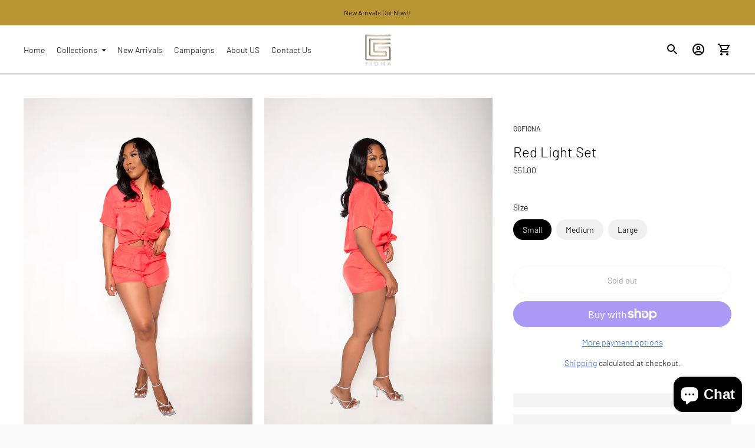

--- FILE ---
content_type: text/html; charset=utf-8
request_url: https://ggfiona.com//variants/42369137508602/?section_id=store-availability
body_size: 205
content:
<div id="shopify-section-store-availability" class="shopify-section"><div class="store-availability-container"
  data-section-id="store-availability"
  data-section-type="store-availability"
>
<div class="store-availability">
      <div class="store-availability__information fs-body-base"><div class="store-availability__information-title">
            Pickup unavailable at <span>5373 West ALABAMA ST</span>
          </div></div>
    </div>

    <div class="store-availability__store-list-wrapper" data-store-availability-list-content>
      <p class="store-availability__store-list-title">Locations</p>
      <div class="store-availability__store-list fs-body-base" ><div class="store-availability-list__item">
            <div class="store-availability-list__item-inner">
              <div class="store-availability-list__location">
                  5373 West ALABAMA ST
              </div>
              <div class="store-availability-list__stock"><span class="icon ">
  <svg width="100%" viewBox="0 0 24 24">
    
        <path fill="none" stroke="currentColor" stroke-linecap="round" stroke-linejoin="round" stroke-width=".86" d="m15.77 8.33-7.53 7.41m0-7.41 7.53 7.41M.46 12a11.44 11.44 0 0 0 11.38 11.5 11.45 11.45 0 0 0 11.7-11.19V12A11.44 11.44 0 0 0 12.22.47 11.45 11.45 0 0 0 .47 11.6a3.09 3.09 0 0 0 0 .43z"/>


    
  </svg>
</span>
 Pickup currently unavailable
</div><div class="store-availability-list__address rte">
                <p>5373 West Alabama Street<br>445<br>Houston TX 77056<br>United States</p>
              </div><p class="store-availability-list__phone">
                  +18328676236<br>
                </p></div>
          </div></div>
    </div></div>


</div>

--- FILE ---
content_type: text/javascript; charset=utf-8
request_url: https://ggfiona.com/products/red-light-set.js
body_size: 668
content:
{"id":7526839582970,"title":"Red Light Set","handle":"red-light-set","description":"\u003cp\u003erelaxed an comfortable- shirt an short set loose fit \u003c\/p\u003e\n\u003cp\u003etrue to size Small\u003c\/p\u003e\n\u003cp\u003eModel wearing small \u003c\/p\u003e\n\u003cp\u003e \u003c\/p\u003e","published_at":"2022-01-27T11:03:26-06:00","created_at":"2022-01-26T22:40:38-06:00","vendor":"ggfiona","type":"All Products","tags":[],"price":5100,"price_min":5100,"price_max":5100,"available":false,"price_varies":false,"compare_at_price":null,"compare_at_price_min":0,"compare_at_price_max":0,"compare_at_price_varies":false,"variants":[{"id":42369137508602,"title":"Small","option1":"Small","option2":null,"option3":null,"sku":"","requires_shipping":true,"taxable":true,"featured_image":{"id":36511000461562,"product_id":7526839582970,"position":1,"created_at":"2022-01-26T22:40:38-06:00","updated_at":"2022-01-26T22:40:41-06:00","alt":"Red Light Set - ggfiona","width":2880,"height":4320,"src":"https:\/\/cdn.shopify.com\/s\/files\/1\/0320\/9474\/8803\/products\/stromyedits_15of16.jpg?v=1643258441","variant_ids":[42369137508602,42369137541370,42369137574138]},"available":false,"name":"Red Light Set - Small","public_title":"Small","options":["Small"],"price":5100,"weight":91,"compare_at_price":null,"inventory_management":"shopify","barcode":"","featured_media":{"alt":"Red Light Set - ggfiona","id":29067725373690,"position":1,"preview_image":{"aspect_ratio":0.667,"height":4320,"width":2880,"src":"https:\/\/cdn.shopify.com\/s\/files\/1\/0320\/9474\/8803\/products\/stromyedits_15of16.jpg?v=1643258441"}},"requires_selling_plan":false,"selling_plan_allocations":[]},{"id":42369137541370,"title":"Medium","option1":"Medium","option2":null,"option3":null,"sku":"","requires_shipping":true,"taxable":true,"featured_image":{"id":36511000461562,"product_id":7526839582970,"position":1,"created_at":"2022-01-26T22:40:38-06:00","updated_at":"2022-01-26T22:40:41-06:00","alt":"Red Light Set - ggfiona","width":2880,"height":4320,"src":"https:\/\/cdn.shopify.com\/s\/files\/1\/0320\/9474\/8803\/products\/stromyedits_15of16.jpg?v=1643258441","variant_ids":[42369137508602,42369137541370,42369137574138]},"available":false,"name":"Red Light Set - Medium","public_title":"Medium","options":["Medium"],"price":5100,"weight":91,"compare_at_price":null,"inventory_management":"shopify","barcode":"","featured_media":{"alt":"Red Light Set - ggfiona","id":29067725373690,"position":1,"preview_image":{"aspect_ratio":0.667,"height":4320,"width":2880,"src":"https:\/\/cdn.shopify.com\/s\/files\/1\/0320\/9474\/8803\/products\/stromyedits_15of16.jpg?v=1643258441"}},"requires_selling_plan":false,"selling_plan_allocations":[]},{"id":42369137574138,"title":"Large","option1":"Large","option2":null,"option3":null,"sku":"","requires_shipping":true,"taxable":true,"featured_image":{"id":36511000461562,"product_id":7526839582970,"position":1,"created_at":"2022-01-26T22:40:38-06:00","updated_at":"2022-01-26T22:40:41-06:00","alt":"Red Light Set - ggfiona","width":2880,"height":4320,"src":"https:\/\/cdn.shopify.com\/s\/files\/1\/0320\/9474\/8803\/products\/stromyedits_15of16.jpg?v=1643258441","variant_ids":[42369137508602,42369137541370,42369137574138]},"available":false,"name":"Red Light Set - Large","public_title":"Large","options":["Large"],"price":5100,"weight":91,"compare_at_price":null,"inventory_management":"shopify","barcode":"","featured_media":{"alt":"Red Light Set - ggfiona","id":29067725373690,"position":1,"preview_image":{"aspect_ratio":0.667,"height":4320,"width":2880,"src":"https:\/\/cdn.shopify.com\/s\/files\/1\/0320\/9474\/8803\/products\/stromyedits_15of16.jpg?v=1643258441"}},"requires_selling_plan":false,"selling_plan_allocations":[]}],"images":["\/\/cdn.shopify.com\/s\/files\/1\/0320\/9474\/8803\/products\/stromyedits_15of16.jpg?v=1643258441","\/\/cdn.shopify.com\/s\/files\/1\/0320\/9474\/8803\/products\/stromyedits_16of16.jpg?v=1643258441"],"featured_image":"\/\/cdn.shopify.com\/s\/files\/1\/0320\/9474\/8803\/products\/stromyedits_15of16.jpg?v=1643258441","options":[{"name":"Size","position":1,"values":["Small","Medium","Large"]}],"url":"\/products\/red-light-set","media":[{"alt":"Red Light Set - ggfiona","id":29067725373690,"position":1,"preview_image":{"aspect_ratio":0.667,"height":4320,"width":2880,"src":"https:\/\/cdn.shopify.com\/s\/files\/1\/0320\/9474\/8803\/products\/stromyedits_15of16.jpg?v=1643258441"},"aspect_ratio":0.667,"height":4320,"media_type":"image","src":"https:\/\/cdn.shopify.com\/s\/files\/1\/0320\/9474\/8803\/products\/stromyedits_15of16.jpg?v=1643258441","width":2880},{"alt":"Red Light Set - ggfiona","id":29067725406458,"position":2,"preview_image":{"aspect_ratio":0.667,"height":4320,"width":2880,"src":"https:\/\/cdn.shopify.com\/s\/files\/1\/0320\/9474\/8803\/products\/stromyedits_16of16.jpg?v=1643258441"},"aspect_ratio":0.667,"height":4320,"media_type":"image","src":"https:\/\/cdn.shopify.com\/s\/files\/1\/0320\/9474\/8803\/products\/stromyedits_16of16.jpg?v=1643258441","width":2880}],"requires_selling_plan":false,"selling_plan_groups":[]}